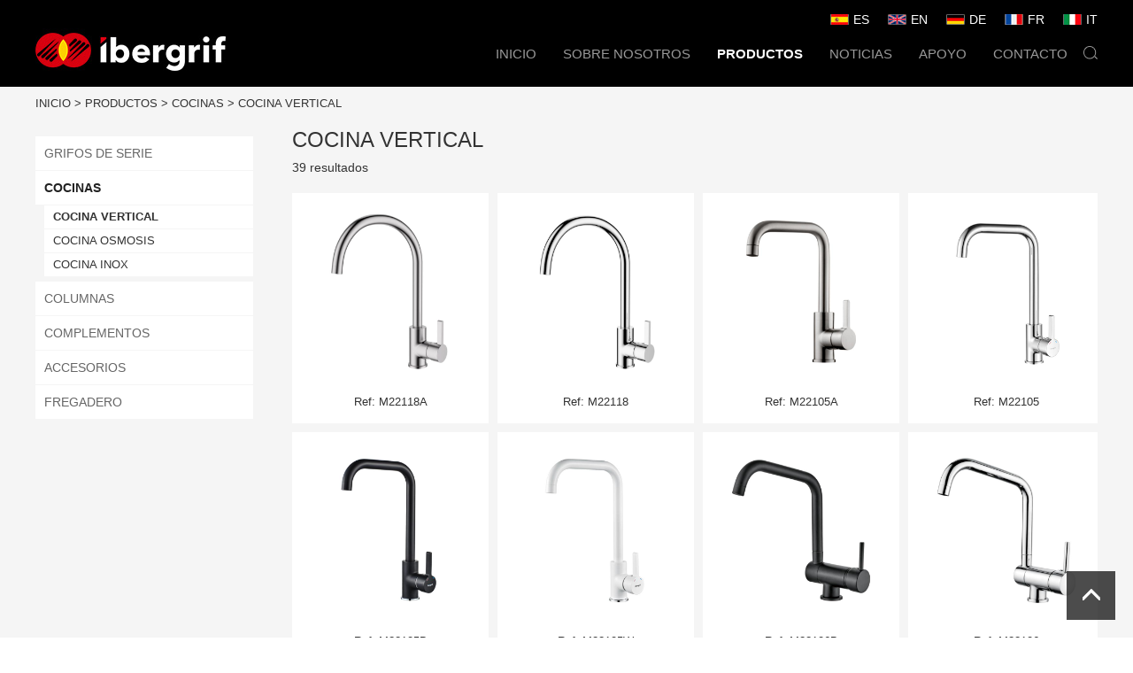

--- FILE ---
content_type: text/html; charset=utf-8
request_url: https://ibergrif.es/products.aspx?page=1&cid=36
body_size: 25057
content:

<!DOCTYPE html PUBLIC "-//W3C//DTD XHTML 1.0 Transitional//EN" "http://www.w3.org/TR/xhtml1/DTD/xhtml1-transitional.dtd">
<html xmlns="http://www.w3.org/1999/xhtml">
<head>
    <title>
        COCINA VERTICAL_IBERGRIF</title>
    <meta name="keywords" content="GRIFOS DE SERIE,COLUMNAS,COCINAS,IBERGRIF" />
    <meta name="Description" content="IBERGRIF GRIFERIAS. es una empresa situada en Barcelona (Espa&#241;a) de fabricaci&#243;n y comercializaci&#243;n de grifer&#237;a de ba&#241;o, cocina, hidroterapia y accesorios de ba&#241;o." />
    <meta name="viewport" content="width=device-width; initial-scale=1.0; maximum-scale=1.0; user-scalable=0;">
    <link rel="stylesheet" type="text/css" href="css/style.css?v=1" />
    <script type="text/javascript" src="js/jquery.js"></script>
    <script type="text/javascript" src="js/js.js"></script>

</head>
<body>
    
<script type="text/javascript" src="/JS/ClickRule_website.js" ></script>

<div class="top">
  <div class="topm">
     <div class="logo"><a href="/"><img src="images/logo.jpg" /></a></div>
     
     <div class="topr">
     <div class="toprbb">
       <a href="#"><img src="images/bb3.jpg" /><span>ES</span></a>
       <a href="#"><img src="images/bb1.jpg" /><span>EN</span></a>
       <a href="#"><img src="images/bb2.jpg" /><span>DE</span></a>
       <a href="#"><img src="images/bb4.jpg" /><span>FR</span></a>
        <a href="#"><img src="images/bb5.jpg" /><span>IT</span></a>
     </div>
     <div class="toprbom">
           <div class="search"><img src="images/search.jpg" />
           <div class="seachk">
           <input name="keys" id="keys" type="text" class="txt" placeholder="Por favor ingrese el nombre del producto"><input name="" type="submit" class="btn" value="" id="btn">
           </div>
           </div>

           <script type="text/javascript">
               $(function () {
                   $("#btn").click(function () {
                       var keys = $("#keys");
                       if ((keys.val() == "") || (keys.val() == "Por favor ingrese el nombre del producto")) {
                           alert("Por favor ingrese el nombre del producto!");
                           return false;
                       }
                       location.href = "/search.aspx?keys=" + $("#keys").val();
                   })
               })
            </script>

         <div class="nav">
           <ul>
             <li ><a href="/">INICIO</a></li>
             <li ><a href="about.aspx">SOBRE NOSOTROS</a></li>
             <li  class="navh"><a href="productsc.aspx">PRODUCTOS</a>
             <div class="navul">
             <div class="navulc">
                 
            <div class="navli"><a href="productslist.aspx?cid=8"><div class="navliimg"><img src="/upload/20190807/201908071049558256.jpg" /></div><p>GRIFOS DE SERIE</p></a>
                <div class="navs">
                  
                  <div class="navsli"><a href="productslist.aspx?cid=67">TRENTO</a></div>
                  
                  <div class="navsli"><a href="productslist.aspx?cid=71">PRAGA</a></div>
                  
                  <div class="navsli"><a href="productslist.aspx?cid=72">ATENAS</a></div>
                  
                  <div class="navsli"><a href="productslist.aspx?cid=16">MUNDO-INOX</a></div>
                  
                  <div class="navsli"><a href="productslist.aspx?cid=12">ARIAL</a></div>
                  
                  <div class="navsli"><a href="productslist.aspx?cid=14">GOLD</a></div>
                  
                  <div class="navsli"><a href="productslist.aspx?cid=15">SUPREME</a></div>
                  
                  <div class="navsli"><a href="productslist.aspx?cid=20">RIVER</a></div>
                  
                  <div class="navsli"><a href="productslist.aspx?cid=21">SQUARE</a></div>
                  
                  <div class="navsli"><a href="productslist.aspx?cid=23">NIMES</a></div>
                  
                  <div class="navsli"><a href="productslist.aspx?cid=24">ROMA</a></div>
                  
                  <div class="navsli"><a href="productslist.aspx?cid=18">STAR</a></div>
                  
                  <div class="navsli"><a href="productslist.aspx?cid=25">BARI</a></div>
                  
                  <div class="navsli"><a href="productslist.aspx?cid=27">LUCCA</a></div>
                  
                  <div class="navsli"><a href="productslist.aspx?cid=28">BALLET</a></div>
                  
                  <div class="navsli"><a href="productslist.aspx?cid=13">LUNA</a></div>
                  
                  <div class="navsli"><a href="productslist.aspx?cid=76">MÁS</a></div>
                  
                </div>
            </div>
            
            <div class="navli"><a href="productslist.aspx?cid=10"><div class="navliimg"><img src="/upload/20190807/201908071050283828.jpg" /></div><p>COCINAS</p></a>
                <div class="navs">
                  
                  <div class="navsli"><a href="productslist.aspx?cid=36">COCINA VERTICAL</a></div>
                  
                  <div class="navsli"><a href="productslist.aspx?cid=37">COCINA OSMOSIS</a></div>
                  
                  <div class="navsli"><a href="productslist.aspx?cid=38">COCINA INOX</a></div>
                  
                </div>
            </div>
            
            <div class="navli"><a href="productslist.aspx?cid=9"><div class="navliimg"><img src="/upload/20190807/201908071050164956.jpg" /></div><p>COLUMNAS</p></a>
                <div class="navs">
                  
                  <div class="navsli"><a href="productslist.aspx?cid=30">SET TERMOSTÁTICA</a></div>
                  
                  <div class="navsli"><a href="productslist.aspx?cid=31">DUCHA COLUMNA</a></div>
                  
                  <div class="navsli"><a href="productslist.aspx?cid=32">CONJUNTO DE DUCHA CON  BARRA</a></div>
                  
                  <div class="navsli"><a href="productslist.aspx?cid=33">SET DUCHA EMPOTRADA</a></div>
                  
                  <div class="navsli"><a href="productslist.aspx?cid=34">BARRA DESLIZANTE</a></div>
                  
                  <div class="navsli"><a href="productslist.aspx?cid=35">ACCESORIOS DE DUCHA</a></div>
                  
                </div>
            </div>
            
            <div class="navli"><a href="productslist.aspx?cid=11"><div class="navliimg"><img src="/upload/20190807/201908071050402856.jpg" /></div><p>COMPLEMENTOS</p></a>
                <div class="navs">
                  
                  <div class="navsli"><a href="productslist.aspx?cid=39">SHATTAF</a></div>
                  
                  <div class="navsli"><a href="productslist.aspx?cid=40">VÁLVULA</a></div>
                  
                  <div class="navsli"><a href="productslist.aspx?cid=41">MANGO</a></div>
                  
                  <div class="navsli"><a href="productslist.aspx?cid=42">ROCIADORES</a></div>
                  
                  <div class="navsli"><a href="productslist.aspx?cid=43">FLEXO DE DUCHA</a></div>
                  
                  <div class="navsli"><a href="productslist.aspx?cid=44">MÁS</a></div>
                  
                </div>
            </div>
            
            <div class="navli"><a href="productslist.aspx?cid=45"><div class="navliimg"><img src="/upload/20190807/201908071050539201.jpg" /></div><p>ACCESORIOS</p></a>
                <div class="navs">
                  
                  <div class="navsli"><a href="productslist.aspx?cid=49">COMPLEMENTOS DE BAÑO</a></div>
                  
                  <div class="navsli"><a href="productslist.aspx?cid=79">COMPLEMENTOS</a></div>
                  
                  <div class="navsli"><a href="productslist.aspx?cid=81">ACCESORIOS</a></div>
                  
                  <div class="navsli"><a href="productslist.aspx?cid=82">MÁS</a></div>
                  
                </div>
            </div>
            
            <div class="navli"><a href="productslist.aspx?cid=87"><div class="navliimg"><img src="/upload/20220726/202207261944574048.jpg" /></div><p>FREGADERO</p></a>
                <div class="navs">
                  
                  <div class="navsli"><a href="productslist.aspx?cid=88">FREGADERO</a></div>
                  
                </div>
            </div>
            
             </div>
          </div>
             </li>
             <li ><a href="news.aspx">NOTICIAS</a></li>
             <li ><a href="network.aspx">APOYO</a></li>
             <li ><a href="contact.aspx">CONTACTO</a></li>
           </ul>
         </div>
     </div>
  </div>
     
     <div class="lanmu"><img src="images/lanmu.png" /></div>
  </div>
</div>
  
  <div class="menu">
		<div>
			<p>
				<a href="/" class="in">INICIO</a>
			</p>
		</div>
		<div>
           <p><a href="/about.aspx" class="in">SOBRE NOSOTROS</a></p>
		</div>
		<div>
			<p>PRODUCTO</p>
			<ul>
              
            <li><a href="productslist.aspx?cid=8" >GRIFOS DE SERIE</a></li>
            
            <li><a href="productslist.aspx?cid=10" >COCINAS</a></li>
            
            <li><a href="productslist.aspx?cid=9" >COLUMNAS</a></li>
            
            <li><a href="productslist.aspx?cid=11" >COMPLEMENTOS</a></li>
            
            <li><a href="productslist.aspx?cid=45" >ACCESORIOS</a></li>
            
            <li><a href="productslist.aspx?cid=87" >FREGADERO</a></li>
            
			</ul>
		</div>
        <div>
			<p><a href="/news.aspx" class="in">NOTICIA</a></p>
		</div>
        <div>
			<p><a href="/network.aspx" class="in">SOPORTE</a></p>
		</div>
        <div>
			<p><a href="/contact.aspx" class="in">CONTACTO</a></p>
		</div>
	</div>


 
</div>
<div class="topbj"></div>
    
    <div class="content">
       <div class="contentc">
           <div class="lj"><span id="location"><a href="/" class="home">INICIO</a> <span class="ljjt">></span> <a href="productsc.aspx?cid=2">PRODUCTOS</a> <span class="ljjt">></span> <a href="productslist.aspx?cid=10">COCINAS</a> <span class="ljjt">></span> <a href="products.aspx?cid=36">COCINA VERTICAL</a></span></div>
           <div class="nycon">
             <div class="ny_left">
               <div class="ny_ltit"></div>
               <div class="ny_proul">
                 <ul>
                    
                <li ><a href="productslist.aspx?cid=8" title="GRIFOS DE SERIE">GRIFOS DE SERIE</a>
                    <div class="ny_prosul">
                        
                       <div  class="ny_prosli"><a href="products.aspx?cid=67">TRENTO</a></div>
                       
                       <div  class="ny_prosli"><a href="products.aspx?cid=71">PRAGA</a></div>
                       
                       <div  class="ny_prosli"><a href="products.aspx?cid=72">ATENAS</a></div>
                       
                       <div  class="ny_prosli"><a href="products.aspx?cid=16">MUNDO-INOX</a></div>
                       
                       <div  class="ny_prosli"><a href="products.aspx?cid=12">ARIAL</a></div>
                       
                       <div  class="ny_prosli"><a href="products.aspx?cid=14">GOLD</a></div>
                       
                       <div  class="ny_prosli"><a href="products.aspx?cid=15">SUPREME</a></div>
                       
                       <div  class="ny_prosli"><a href="products.aspx?cid=20">RIVER</a></div>
                       
                       <div  class="ny_prosli"><a href="products.aspx?cid=21">SQUARE</a></div>
                       
                       <div  class="ny_prosli"><a href="products.aspx?cid=23">NIMES</a></div>
                       
                       <div  class="ny_prosli"><a href="products.aspx?cid=24">ROMA</a></div>
                       
                       <div  class="ny_prosli"><a href="products.aspx?cid=18">STAR</a></div>
                       
                       <div  class="ny_prosli"><a href="products.aspx?cid=25">BARI</a></div>
                       
                       <div  class="ny_prosli"><a href="products.aspx?cid=27">LUCCA</a></div>
                       
                       <div  class="ny_prosli"><a href="products.aspx?cid=28">BALLET</a></div>
                       
                       <div  class="ny_prosli"><a href="products.aspx?cid=13">LUNA</a></div>
                       
                       <div  class="ny_prosli"><a href="products.aspx?cid=76">MÁS</a></div>
                       
                    </div>
                </li>   
                 
                
                <li class="ny_h"><a href="productslist.aspx?cid=10" title="COCINAS">COCINAS</a>
                    <div class="ny_prosul">
                        
                       <div class="ny_h ny_prosli"><a href="products.aspx?cid=36">COCINA VERTICAL</a></div>
                       
                       <div  class="ny_prosli"><a href="products.aspx?cid=37">COCINA OSMOSIS</a></div>
                       
                       <div  class="ny_prosli"><a href="products.aspx?cid=38">COCINA INOX</a></div>
                       
                    </div>
                </li>   
                 
                
                <li ><a href="productslist.aspx?cid=9" title="COLUMNAS">COLUMNAS</a>
                    <div class="ny_prosul">
                        
                       <div  class="ny_prosli"><a href="products.aspx?cid=30">SET TERMOSTÁTICA</a></div>
                       
                       <div  class="ny_prosli"><a href="products.aspx?cid=31">DUCHA COLUMNA</a></div>
                       
                       <div  class="ny_prosli"><a href="products.aspx?cid=32">CONJUNTO DE DUCHA CON  BARRA</a></div>
                       
                       <div  class="ny_prosli"><a href="products.aspx?cid=33">SET DUCHA EMPOTRADA</a></div>
                       
                       <div  class="ny_prosli"><a href="products.aspx?cid=34">BARRA DESLIZANTE</a></div>
                       
                       <div  class="ny_prosli"><a href="products.aspx?cid=35">ACCESORIOS DE DUCHA</a></div>
                       
                    </div>
                </li>   
                 
                
                <li ><a href="productslist.aspx?cid=11" title="COMPLEMENTOS">COMPLEMENTOS</a>
                    <div class="ny_prosul">
                        
                       <div  class="ny_prosli"><a href="products.aspx?cid=39">SHATTAF</a></div>
                       
                       <div  class="ny_prosli"><a href="products.aspx?cid=40">VÁLVULA</a></div>
                       
                       <div  class="ny_prosli"><a href="products.aspx?cid=41">MANGO</a></div>
                       
                       <div  class="ny_prosli"><a href="products.aspx?cid=42">ROCIADORES</a></div>
                       
                       <div  class="ny_prosli"><a href="products.aspx?cid=43">FLEXO DE DUCHA</a></div>
                       
                       <div  class="ny_prosli"><a href="products.aspx?cid=44">MÁS</a></div>
                       
                    </div>
                </li>   
                 
                
                <li ><a href="productslist.aspx?cid=45" title="ACCESORIOS">ACCESORIOS</a>
                    <div class="ny_prosul">
                        
                       <div  class="ny_prosli"><a href="products.aspx?cid=49">COMPLEMENTOS DE BAÑO</a></div>
                       
                       <div  class="ny_prosli"><a href="products.aspx?cid=79">COMPLEMENTOS</a></div>
                       
                       <div  class="ny_prosli"><a href="products.aspx?cid=81">ACCESORIOS</a></div>
                       
                       <div  class="ny_prosli"><a href="products.aspx?cid=82">MÁS</a></div>
                       
                    </div>
                </li>   
                 
                
                <li ><a href="productslist.aspx?cid=87" title="FREGADERO">FREGADERO</a>
                    <div class="ny_prosul">
                        
                       <div  class="ny_prosli"><a href="products.aspx?cid=88">FREGADERO</a></div>
                       
                    </div>
                </li>   
                 
                
                 </ul>
               </div>
             </div>
             <div class="ny_right">
                <div class="ny_nav">
                   <ul>
                    
                <li class="ny_h"><a href="products.aspx?cid=36" title="COCINA VERTICAL">COCINA VERTICAL</a></li>   
                
                <li ><a href="products.aspx?cid=37" title="COCINA OSMOSIS">COCINA OSMOSIS</a></li>   
                
                <li ><a href="products.aspx?cid=38" title="COCINA INOX">COCINA INOX</a></li>   
                
                   </ul>
                </div>
                <div class="pro_lists">
                   <div class="pro_ul">
                     <div class="pro_ultit">COCINA VERTICAL</div>
                     <div class="pro_uljg">39 resultados</div>
                   </div>
                   <ul>
                       
                       <li><a href="productsShow.aspx?id=526" title="Ref: M22118A" target="_blank">
                         <div class="proimg"><img src="/upload/20220418/202204182140319924.jpg" /></div>
                         <div class="protit">Ref: M22118A</div>
                      </a></li>
                      
                       <li><a href="productsShow.aspx?id=525" title="Ref: M22118" target="_blank">
                         <div class="proimg"><img src="/upload/20220418/202204182139414945.jpg" /></div>
                         <div class="protit">Ref: M22118</div>
                      </a></li>
                      
                       <li><a href="productsShow.aspx?id=524" title="Ref: M22105A" target="_blank">
                         <div class="proimg"><img src="/upload/20220418/202204182138065641.jpg" /></div>
                         <div class="protit">Ref: M22105A</div>
                      </a></li>
                      
                       <li><a href="productsShow.aspx?id=523" title="Ref: M22105" target="_blank">
                         <div class="proimg"><img src="/upload/20220418/202204182136547590.jpg" /></div>
                         <div class="protit">Ref: M22105</div>
                      </a></li>
                      
                       <li><a href="productsShow.aspx?id=522" title="Ref: M22105B" target="_blank">
                         <div class="proimg"><img src="/upload/20220418/202204182135416038.jpg" /></div>
                         <div class="protit">Ref: M22105B</div>
                      </a></li>
                      
                       <li><a href="productsShow.aspx?id=521" title="Ref: M22105W" target="_blank">
                         <div class="proimg"><img src="/upload/20220418/202204182134425184.jpg" /></div>
                         <div class="protit">Ref: M22105W</div>
                      </a></li>
                      
                       <li><a href="productsShow.aspx?id=520" title="Ref: M22106B" target="_blank">
                         <div class="proimg"><img src="/upload/20220418/202204182133274631.jpg" /></div>
                         <div class="protit">Ref: M22106B</div>
                      </a></li>
                      
                       <li><a href="productsShow.aspx?id=519" title="Ref: M22106" target="_blank">
                         <div class="proimg"><img src="/upload/20220418/202204182132341951.jpg" /></div>
                         <div class="protit">Ref: M22106</div>
                      </a></li>
                      
                   </ul>
                   <div class="pageNavi">
                       <div class="wp-pagenavi"><div id="PageContent" class="flickr right"><span class="disabled"><</span><span class="current">1</span><a href="products.aspx?page=2&cid=36">2</a><a href="products.aspx?page=3&cid=36">3</a><a href="products.aspx?page=4&cid=36">4</a><a href="products.aspx?page=5&cid=36">5</a><a href="products.aspx?page=2&cid=36">></a></div></div>
                   </div>
                </div>
             </div>
           </div>
       </div>
    </div>

    

<div class="foot">

  <div class="footli footli1"><span>GRIFOS DE SERIE</span>
    <ul>
       
            <li><a href="products.aspx?cid=67">TRENTO</a></li>
            
            <li><a href="products.aspx?cid=71">PRAGA</a></li>
            
            <li><a href="products.aspx?cid=72">ATENAS</a></li>
            
            <li><a href="products.aspx?cid=16">MUNDO-INOX</a></li>
            
            <li><a href="products.aspx?cid=12">ARIAL</a></li>
            
            <li><a href="products.aspx?cid=14">GOLD</a></li>
            
            <li><a href="products.aspx?cid=15">SUPREME</a></li>
            
            <li><a href="products.aspx?cid=20">RIVER</a></li>
            
            <li><a href="products.aspx?cid=21">SQUARE</a></li>
            
            <li><a href="products.aspx?cid=23">NIMES</a></li>
            
            <li><a href="products.aspx?cid=24">ROMA</a></li>
            
            <li><a href="products.aspx?cid=18">STAR</a></li>
            
            <li><a href="products.aspx?cid=25">BARI</a></li>
            
            <li><a href="products.aspx?cid=27">LUCCA</a></li>
            
            <li><a href="products.aspx?cid=28">BALLET</a></li>
            
            <li><a href="products.aspx?cid=13">LUNA</a></li>
            
            <li><a href="products.aspx?cid=76">MÁS</a></li>
            
    </ul>
  </div>
  
  <div class="footli footli1"><span>COCINAS</span>
    <ul>
       
            <li><a href="products.aspx?cid=36">COCINA VERTICAL</a></li>
            
            <li><a href="products.aspx?cid=37">COCINA OSMOSIS</a></li>
            
            <li><a href="products.aspx?cid=38">COCINA INOX</a></li>
            
    </ul>
  </div>
  
  <div class="footli footli1"><span>COLUMNAS</span>
    <ul>
       
            <li><a href="products.aspx?cid=30">SET TERMOSTÁTICA</a></li>
            
            <li><a href="products.aspx?cid=31">DUCHA COLUMNA</a></li>
            
            <li><a href="products.aspx?cid=32">CONJUNTO DE DUCHA CON  BARRA</a></li>
            
            <li><a href="products.aspx?cid=33">SET DUCHA EMPOTRADA</a></li>
            
            <li><a href="products.aspx?cid=34">BARRA DESLIZANTE</a></li>
            
            <li><a href="products.aspx?cid=35">ACCESORIOS DE DUCHA</a></li>
            
    </ul>
  </div>
  
  <div class="footli footli1"><span>COMPLEMENTOS</span>
    <ul>
       
            <li><a href="products.aspx?cid=39">SHATTAF</a></li>
            
            <li><a href="products.aspx?cid=40">VÁLVULA</a></li>
            
            <li><a href="products.aspx?cid=41">MANGO</a></li>
            
            <li><a href="products.aspx?cid=42">ROCIADORES</a></li>
            
            <li><a href="products.aspx?cid=43">FLEXO DE DUCHA</a></li>
            
            <li><a href="products.aspx?cid=44">MÁS</a></li>
            
    </ul>
  </div>
  
  <div class="footli footli1"><span>ACCESORIOS</span>
    <ul>
       
            <li><a href="products.aspx?cid=49">COMPLEMENTOS DE BAÑO</a></li>
            
            <li><a href="products.aspx?cid=79">COMPLEMENTOS</a></li>
            
            <li><a href="products.aspx?cid=81">ACCESORIOS</a></li>
            
            <li><a href="products.aspx?cid=82">MÁS</a></li>
            
    </ul>
  </div>
  
  <div class="footli footli1"><span>FREGADERO</span>
    <ul>
       
            <li><a href="products.aspx?cid=88">FREGADERO</a></li>
            
    </ul>
  </div>
  
  
</div>

<div class="foots">
   <div class="footstop">
      <div class="footsl"><img src="images/footlogo.jpg" /></div>
      <div class="footsr"><img src="images/footr.jpg" /></div>
   </div>
   <div class="footbom">C/EI Pia31,Nave 1,P.I.DelPIa,Molins De Rei,08750(Barcelona)ESPANA  <span>Tel:(34)935168400</span>  <Span>E-mail:ibergrif@ibergrif.es</Span> </div>
</div>



<div class="totop"><img src="/images/gotop.png" /></div>


    
</body>
</html>


--- FILE ---
content_type: text/css
request_url: https://ibergrif.es/css/style.css?v=1
body_size: 18236
content:
@charset "utf-8";
*{margin:0;padding:0;}
body{ background:#FFFFFF; color:#333333; font-family:Arial,Lucida,Verdana,Helvetica,sans-serif; font-size:12px; line-height:150%; }
a:link, a:visited{ text-decoration:none; }
a:hover{ text-decoration:none; }
a:active{ color:#990000; }
ol, ul{ list-style: none outside none;}
.m { margin-bottom: 10px; }
.m, .mt, .mc, .mb{ overflow: hidden; }
.clearfix:after{content:".";display:block;height:0;clear:both;visibility:hidden;} 
.clearfix{display:inline-block;} 
.clearfix{display:block;} 
ul,li{list-style-type:none;}
img{border:0px; max-width:100%;}
a{ color:#333;}

.totop{ position:fixed; right:20px; bottom:20px; cursor:pointer; z-index:5555;}


.top{width:100%;position:fixed;height:98px;background:#000000;top:0px;z-index:888; border-bottom:1px solid #fff;}
.topm{ width:1200px; margin:0 auto; }
.logo{ float:left;}
.topr{float:right; /*position:relative;*/}
.toprbb{ text-align:right; margin-top:13px;}
.toprbb a{ margin-left:18px; overflow:hidden; color:#fff; font-size:14px;}
.toprbb a img{ margin-right:5px; position:relative; top:1px;}
.search{ float:right; padding-left:18px; /*border-right:1px solid #cccccc; margin-right:13px;*/ position:relative;} 
.bb{ float:left; font-size:16px; font-family:Arial; }
.bb a{color:#999999;}
.bb a img{position:relative;top: -3px;padding-left:5px;}
.toprbom{height:44px;margin-top: 20px;}
.nav{ float:right; overflow:hidden;}
.nav ul li{float:left;margin-left:30px;font-size:15px;padding-bottom:30px;}
.nav ul li a{color:#999999;}
.nav ul li:hover>a{color:#fff; font-weight:bold;}
/*.nav ul li:hover a .navul{ font-weight:100;}*/
.nav ul li.navh>a{color:#fff; font-weight:bold;}
/*.nav ul li.navh a .navul{ font-weight:100;}*/
.topbj{ height:98px;}
.seachk{position:absolute;top: 46px;right:-3px;overflow:hidden;display:none;width:310px;box-shadow:0px 0px 10px #333;}
.seachk #keys{ width:250px; line-height:50px; height:50px; border:0px; padding-left:10px;outline:none;float:left;}
.seachk .btn{ height:50px; width:50px; background:url(../images/zoom.png) no-repeat center #fff; border:0px; outline:none; float:left;}
.lanmu{ display:none;}

.nav .navul{ position:absolute; width:100%; background:#f5f5f5; left:0px; padding:20px 0px; display:none; top:99px;}
.nav .navulc{width:1200px;margin:0 auto;overflow:hidden;display: grid;grid-template-columns: repeat(5,1fr);row-gap: 10px;}
.nav .navulc .navli{float:left;/* width:calc(20% - 10px); */text-align:left;line-height:24px;font-size:16px;margin:0px 5px;/*margin-bottom:20px;*/}
.nav .navulc .navli a{ color:#666; text-align:center}
.nav .navulc .navli p{ margin-top:10px; border-bottom:1px solid #ddd; padding-bottom:10px; margin-top:10px; margin-bottom:10px; text-align:left;}
.nav .navulc .navli:hover a{ color:#000;}
.nav .navulc .navli .navs{ overflow:hidden}
.nav .navulc .navli .navs .navsli{ font-size:12px; line-height:18px; }
.nav .navulc .navli .navs .navsli a{color:#000;}
.nav .navulc .navli:nth-child(1) .navsli{ float:left; width:50%;}

.banner img{ width:100%;}


.menu{position:fixed;width:100%;z-index:1000;border-bottom:1px solid #eee;display:none; top:60px;overflow-y: auto;-webkit-overflow-scrolling: touch;}
.menu div{ background:#fff}
.menu p{ height:40px; line-height:40px; border-top:1px solid #eee; padding:0 0 0 15px; color:#000;}
.menu p a{  color:#000;}
.menu p a.in{display:block; width:100%; height:100%;}
.menu ul{ display:none;}
.menu li{ padding:0 20px;}
.menu li>a{ display:block; height:32px; line-height:32px; border-bottom:1px dashed #eee; color:#555; padding:0 10px;}
.menu li>a:hover{ background:#F5F5F5;}


/*.menu{position:absolute;width:100%;z-index:1000;background:#FFF;border-bottom:1px solid #eee;display:none; top:70px;}
.menu p{ height:40px; line-height:40px; border-top:1px solid #eee; padding:0 0 0 15px; color:#000;}
.menu p a{  color:#000;}
.menu p a.in{display:block; width:100%; height:100%;}
.menu ul{ display:none;}
.menu li{ padding:0 20px;}
.menu li>a{ display:block; height:32px; line-height:32px; border-bottom:1px dashed #eee; color:#555; padding:0 10px;}
.menu li>a:hover{ background:#F5F5F5;}*/

@media (max-width:1200px) {
	.topm{ width:auto; padding:0px 20px;}
	}
/*@media (max-width:980px) {
	.top{ height:60px;}
	.logo img{ height:60px;}
	.topbj{ height:60px;}
	.toprbb{ margin-top:5px;}
	.toprbom{ margin-top:10px;}
	.nav ul li{padding-bottom: 8px;}
	}*/
@media (max-width:980px) {
	.top{ height:60px;}
	.logo img{ height:60px;}
	.topbj{ height:60px;}
	.topm{ width:93.75%; padding:0px;}
	.topr{ display:none;}
	.lanmu{ float:right; margin-top:23px; display:block;}
	}


.ban_pc{/* background:url(../images/banner.jpg) no-repeat center; height:888px;*/}
.ban_wap{ display:none}
@media (max-width:768px) {
	.ban_pc{ display:none}
	.ban_wap{ display:block;}
	
	}

.spro{ padding-top:40px;}
.sprotit{ text-align:center; text-transform:uppercase; font-size:24px; color:#212121; line-height:21px}
.sproc{ padding-top:40px; width:1200px; margin:0 auto; position:relative;}
.sproc .swiper-button-next{font-family:'宋体';background:none;font-size:48px;line-height:48px;right: -40px;font-weight:bold;}
.sproc .swiper-button-prev{font-family:'宋体';background:none;font-size: 48px;line-height:48px;left: -40px;font-weight:bold;}
.sproc .swiper-slide{ text-align:center; font-size:14px; }
.sproc .swiper-slide p{padding-top:10px;}
.sproc .swiper-slide a{color:#212121;}
@media (max-width:1200px) {
	.sproc{ width:93.75%;} 
	}
@media (max-width:640px) {
	.sproc .swiper-button-next{ right:-5px; font-size:36px; line-height:36px}
	.sproc .swiper-button-prev{ left:-5px;font-size:36px; line-height:36px}
	.sprotit{ font-size:20px;}
	.spro{ padding-top:20px;}
	.sproc{ padding-top:20px;}
	}

.snav{ padding-top:74px; width:1200px; margin:0 auto;}
.snav ul{ width:1240px;}
.snav ul li{ float:left; margin-right:30px;}
.snav ul li .snavimg{ overflow:hidden}
.snav ul li .snavimg img{ transition:all 0.5s;}
.snav ul li .snavwz{ border:1px solid #9c9b9b; position:relative; line-height:58px; font-size:16px;color:#212121;}
.snav ul li .snavwz span{ position:absolute; right:20px; top:0px; font-family:'宋体'; color:#d2d2d2; font-size:15px; font-weight:bold;}
.snav ul li .snavwz .snavtit{ padding-left:20px;}
.snav ul li .snavimg:hover img{ transform:scale(1.1,1.1);}
.snav ul li:hover{ box-shadow:#ccc 0px 0px 10px;}
.snav ul li:hover .snavwz span{ color:#212121;}
@media (max-width:1200px) {
	.snav{ width:93.75%;} 
	.snav ul{ width:100%;}
	.snav ul li{ width:calc(33% - 10px); margin:0px 5px;}
	}
@media (max-width:640px) {
	.snav{padding-top:24px;}
	.snav ul li{ width:100%; margin:0px; margin-bottom:20px;}
	.snav ul li img{ width:100%;}
	.snav ul li .snavwz{ line-height:40px; }
}

.slist{ padding-top:40px; width:1200px; margin:0 auto;}
.slist ul{ width:1240px;}
.slist ul li{ float:left; margin-right:14px;}
.slisttit{ padding-top:15px; font-size:14px; color:#212121;}
.slist ul li:hover .slistimg{ box-shadow:#999 0px 0px 10px;}

@media (max-width:1200px) {
	.slist{ width:93.75%;}
	.slist ul{ width:100%;}
	.slist ul li{ width:calc(25% - 10px); margin:0px 5px;}
	}
@media (max-width:768px) {
	.slist ul li{ width:calc(50% - 10px); margin:0px 5px; margin-bottom:20px;}
	.slist ul li:nth-child(3){ clear:both;}
	.slisttit{ padding-top:5px}
	.slist{ padding-top:20px;}
	}

.foot{width:1200px;margin:0 auto;padding-top:40px;overflow:hidden;display: grid;grid-template-columns: repeat(4,1fr);row-gap: 30px;}
.footli{float:left;/* width:20%; */border-left:1px solid #9c9b9b;min-height:195px;padding-left: 5px;box-sizing:border-box;}
.footli>span{ font-size:16px; color:#333; font-weight:bold;}
.footli ul{ overflow:hidden; margin-top:5px;}
.footli1 ul li{ float:left; width:50%; }
.footli ul li{margin-bottom:5px;}
@media (max-width:1200px) {
	.foot{ width:93.75%;}
	.footli{ width:20%; box-sizing:border-box;}
	}
@media (max-width:900px) {
	.foot{ padding-top:20px;}
	.footli{ width:100%;min-height:auto; padding:0px 5px; border-left:0px; border-bottom:1px solid #ddd; padding-bottom:10px; margin-bottom:10px;}
	.footli1 ul li{ float:none; width:100%;}
	.footli ul{ margin-top:5px; display:none}
	}
.foots{ width:1200px; margin:0 auto; padding-top:93px;}
.footstop{ overflow:hidden; border-bottom:1px solid #b2b2b2;}
.footsl{ float:left;}
.footsr{ float:right;}  
.footbom{ line-height:33px; text-align:left; font-size:14px; color:#000000;}
.footbom span{ margin-left:10px;}
@media (max-width:1200px) {
	.foots{ width:93.75%;padding-top:53px;}
	}
@media (max-width:910px) {
	.footbom{ text-align:center;}
	}
@media (max-width:640px) {
	.foots{padding-top:20px;}
	.footsl{ float:none; text-align:center;}
	.footsl img{ height:30px;}
	.footsr{ display:none;}
	}
	
	
/*about*/
.content{ background:#f5f5f5; padding-bottom:10px; min-height:400px;}
.contentc{width:1200px; margin:0 auto; }
.lj{ padding-top:10px;  font-size:13PX; padding-bottom:20px;}
.nycon{ overflow:hidden;}
.ny_left{ float:left; width:246px;}
.ny_ltit{ font-size:20px; text-transform:uppercase;}
.ny_lul{ margin-top:8px;}
.ny_lul ul{background:#fff; }
.ny_lul ul li{  line-height:38px; padding-left:10px; font-size:14px;border-bottom: 1px solid #f5f5f5;}
.ny_lul ul li a{color:#666;}
.ny_lul ul li.ny_h a{ color:#212121; font-weight:bold;}
.ny_right{ float:right; width:910px; font-size:14px; line-height:2em;}
.ny_rtop{ overflow:hidden; padding-bottom:19px; border-bottom:1px solid #dedede;}
.ny_tl{ float:left; width:490px;}
.ny_t1{ text-align:right; font-size:9px; overflow:hidden; line-height:14px;}
.ny_t1 img{ margin-left:7px; float:right;}
.ny_t2{ margin-top:30px; font-size:16px; color:#000000; padding-bottom:5px; border-bottom:1px solid #dddddd;}
.ny_b3{ font-size:22px; margin-top:15px; color:#000; line-height:22px;}
.ny_b4{ margin-top:62px;}
.ny_tr{ float:right;}
.about{ padding-top:35px;  font-size:14px; line-height:2em;}
.ny_nav{ display:none;}
@media (max-width:1200px) {
	.contentc{ width:93.75%; margin:0 auto;}
	.ny_left{ width:20.5%;}
	.ny_right{ width:75.8333%;}
	.ny_tl{ width:53.84%;}
	.ny_tr{ width:41.97%;}
	.ny_t2{ margin-top:20px;}
	.ny_b4{ margin-top:35px;}
	}
@media (max-width:980px) {
	.lj{ display:none;}
	.nycon{ padding-top:10px;}
	.ny_left{ display:none;}
	.ny_right{ float:none; width:100%;}
	.ny_nav{ display:block;}
	.ny_nav ul{ overflow:hidden;}
	.ny_nav ul li{ background:#fff; width:calc(50% - 1px); float:left; line-height:24px; text-align:center; box-sizing:border-box; margin:0px; 5px; border-right:1px solid #f5f5f5; height:24px; overflow:hidden; border-bottom:1px solid #f5f5f5;}
	.ny_nav ul li.ny_h{ background:#000;}
	.ny_nav ul li.ny_h a{ color:#fff}
	}
@media (max-width:768px) {
	.ny_rtop{ display:none;}
	.about{ padding-top:0px;}
	}

/*conact*/
.ny_con{ overflow:hidden;padding-bottom:19px; border-bottom:1px solid #dedede; position:relative}
.contact .ny_con1{ font-size:15px; color:#000000; line-height:2em; padding-bottom:23px; margin-bottom:10px; border-bottom:1px solid #dddddd;}
.contact .ny_tl{ width:100%; float:none}
.contact .ny_tr{ float:none; margin-top:95px;}
@media (max-width:1200px) 
{
    .contact .ny_tr{ width:100%;} 
    .contact .ny_con1{ width:100%;}
    }
@media (max-width:980px) 
{
    .contact .ny_tr{ margin-top:55px;}
    }
@media (max-width:768px) {
	.ny_con .ny_tl{ float:none; width:100%;}
	.ny_con .ny_t1{ display:none;}
	.ny_con .ny_t2{ display:none;}
	.ny_con .ny_b3{ display:none;}
	.ny_con1{ position:relative; bottom:0px; width:100%;}
	.ny_con .ny_tr{ float:none; width:100%; margin-top:10px;}
	.ny_con .ny_tr iframe{ width:100% !important; height:250px !important;}
	.
	}
/*new*/
.new_list{ margin-top:20px;}
.new_list ul li{ padding-bottom:30px; border-bottom:1px solid #ddd; margin-bottom:40px;}
.newdate{ padding-bottom:12px; border-bottom:1px solid #dddddd; font-size:16px;}
.newstit{ font-size:20px; color:#000000; line-height:20px; margin-top:10px;}
.newcon{ overflow:hidden; margin-top:20px;}
.newzy{ float:left; width:500px; margin-top:15px; line-height:14px; line-height:22px;}
.newsimg{ float:right; width:345px;text-align:center}
.newsimg img{ max-width:100%; }

.pageNavi{ text-align:center; margin-top:10px; margin-bottom:20px;}
.pageNavi a{ display:inline-block; width:24px; line-height:24px; margin:0px 10px; text-align:center; font-size:14px;}
.pageNavi span{display:inline-block; width:24px; line-height:24px; margin:0px 10px; text-align:center; font-size:14px;}
.pageNavi .current{ background:#000; color:#fff;}


@media (max-width:1200px) {
	.newzy{ width:calc(100% - 355px )}
	}
@media (max-width:670px) {
	.newzy{ float:none; width:100%; height:66px; overflow:hidden}
	.newstit{ text-align:center}
	.newsimg{ float:none; width:100%;}
	.new_list ul li{ margin-bottom:20px; padding-bottom:20px;}
	}
/*newshow*/
.new_tit{ text-align:center; font-size:16px; color:#000;}
.new_date{ text-align:center; font-size:14px; color:#000;}


/*down*/
.down_list ul{ overflow:hidden; width:930px;}
.down_list ul li{ float:left; width:290PX; margin-right:20px; margin-bottom:20px;}
.down_list ul li img{ width:100%;}
.down_list ul li .downtit{ font-size:13px; color:#333; margin-top:10px;}

@media (max-width:1200px) {
	.down_list ul{ width:100%;}
	.down_list ul li{ width:calc(33.33% - 20px);margin-right:0px; margin:0px 10px;}
	}
@media (max-width:768px) {
	.down_list ul li{ width:calc(50% - 20px);}
	}
@media (max-width:400px) {
	.down_list ul li{ width:calc(50% - 10px);margin:0px 5px;}
	}
	
/*prolist*/
.ny_proul{margin-top:8px;}
.ny_proul ul li>a{ display:block; background:#fff;line-height:38px; padding-left:10px; font-size:14px;border-bottom: 1px solid #f5f5f5; color:#666;}
.ny_proul ul li.ny_h>a{ color:#212121; font-weight:bold;}
.ny_proul ul li .ny_prosul{ margin-left:10px; background:#fff; display:none;}
.ny_proul ul li .ny_prosul .ny_prosli{ line-height:26px; padding-left:10px;font-size:13px;border-bottom: 1px solid #f5f5f5;}
.ny_proul ul li .ny_prosul .ny_prosli:last-child{margin-bottom:5px;}
.ny_proul ul li .ny_prosul .ny_h{ font-weight:bold;}

.ny_proul ul li.ny_h .ny_prosul{ display:block;}
.ny_proul ul li .ny_prosul .ny_prosli.ny_hs a{ color:#000; font-weight:bold;}
.prolist_tit{ font-size:18px;}
.prolist_cons{ margin-top:10px;}
.pro_list ul{ overflow:hidden; margin-top:15px;}
.pro_list ul{ width:930px;}
.pro_list ul li{ float:left; width:222px; margin-right:10px; text-align:center; margin-bottom:10px;}
.pro_list ul li img{ max-width:100%;}
.pro_list .prolist_tits{ font-size:14px; padding-top:10px; display:block; height:20px; overflow:hidden;word-wrap:break-word; word-break:break-all;}
/*.prolist_tits span{ display:inline-block; max-width:80%; overflow:hidden}
.prolist_tits font{ display:inline-block;}*/

.pro_ultit{ font-size:24px; line-height:24px; margin-bottom:5px;}
.pro_lists ul{ overflow:hidden; margin-top:15px;}
.pro_lists ul{ width:930px;}
.pro_lists ul li{ float:left; width:222px; margin-right:10px; text-align:center; margin-bottom:10px; background:#fff; padding-bottom:10px;}
.pro_lists ul li img{ max-width:100%;}
.pro_lists ul li .protit{ font-size:13px; height:28px; overflow:hidden;}
.pro_lists ul li .prolist_tits{ margin-top:5px}
.proc_list ul{ width:930px;}
.proc_list ul li{ float:left; width:222px;margin-right:10px; margin-bottom:15px;}
.proc_list ul li:nth-child(4n+1){ clear:both;}
.proc_list .prolist_tits{ font-size:16px; border-bottom:1px solid #e9e9e9;}
.proc_list .proc_listul{ margin-top:10px;}
.proc_list .proc_listli{ font-size:12px;line-height: 18px; }

.pageNavi{ text-align:center; margin-top:30px; margin-bottom:20px;}
.pageNavi a{ display:inline-block; width:24px; line-height:24px; margin:0px 10px; text-align:center; font-size:14px;}
.pageNavi span{display:inline-block; width:24px; line-height:24px; margin:0px 10px; text-align:center; font-size:14px;}
.pageNavi .current{ background:#000; color:#fff;}

@media (max-width:1200px) {
	.proc_list ul{ width:100%;}
	.proc_list ul li{ width:calc(25% - 10px); margin-right:0px; margin:0px 5px; margin-bottom:10px;}
	.pro_list ul{ width:100%;}
	.pro_list ul li{ width:calc(25% - 10px); margin-right:0px; margin:0px 5px;margin-bottom:10px;}
	.pro_lists ul{ width:100%;}
	.pro_lists ul li{ width:calc(25% - 10px); margin-right:0px; margin:0px 5px;margin-bottom:10px;}
	
	
	}
@media (max-width:980px) {
	.pro_ul{ display:none;}
	}
@media (max-width:768px) 
{
    .pro_list ul li .prolist_tits{ height:54px;}
    }
@media (max-width:640px) {
	.proc_list ul li{ width:calc(50% - 10px); margin-bottom:10px;}
	.proc_list ul li:nth-child(2n+1){ clear:both;}
	.pro_list ul li{width:calc(50% - 10px);}
	.pro_lists ul li{ width:calc(50% - 10px);}
	}



/*proshow*/
.proshowtop{ overflow:hidden; position:relative;}
.proshowimg{ float:left; width:550px;}
.proshowimg img{ max-width:100%;}
.proshowimg .gallery-top{ border:1px solid #dddddd;}
.proshowimg .gallery-thumbs{ margin-top:10px}
.proshowimg .gallery-thumbs .swiper-slide{ border:1px solid #999;}
.proshowimg .gallery-thumbs .swiper-slide-thumb-active{ border:1px solid #333;}
.proshowtopwz{ float:right; width:340px;}
.proshow_tit{ font-size:20px;}
.proshow_type{ font-size:16px; margin-top:10px; line-height:20px;}
.proshow_zy{ font-size:14px; margin-top:10px; line-height:24px;}
.proshow_pdf{ position:absolute; bottom:70px; font-size:16px;}
.proshow_pdf a{ color:#212121;}
.proshowbom{ padding-top:30px;}
.proshowbomt{ /*padding-left:10px;*/ border-bottom:5px; border-bottom:1px solid #ddd; font-size:18px;}
.proshowbomc{ padding:10px 0px; min-height:100px;}

@media (max-width:1200px) {
	.proshowimg{ float:none; margin:0 auto;}
	.proshowtopwz{ float:none; width:100%; margin-top:10px}
	.proshow_pdf{ display:none;}
	.proshow_tit{ text-align:center;}
	.proshow_type{ text-align:center;}
	.proshow_zy{ margin-top:15px;}
	}

@media (max-width:980px) {
	.proshow_c{ margin-top:10px;}
	}
@media (max-width:605px) {
	.proshowimg{ width:100%;}
	.proshow_zy{ margin-top:8px;}
	}


--- FILE ---
content_type: application/javascript
request_url: https://ibergrif.es/js/js.js
body_size: 1409
content:
// JavaScript Document


$(function () {
    $(".totop").click(function () {
        $("html, body").stop().animate({ scrollTop: 0 }, 1000)
    });

    $(".search img").click(function () {
        $(".seachk").slideToggle();
    })
    $(".nav ul li").hover(function () {
        $(this).find(".navul").stop(true, true).slideDown();
    }, function () {
        $(this).find(".navul").stop(true, true).slideUp();
    })

    if ($(window).width() < 768) {
        $(".foot .footli").click(function () {
            $(".foot .footli").not($(this)).find("ul").slideUp();
            $(this).find("ul").slideToggle()
        })
    }
    $(".lanmu").click(function () {
        if ($(".menu").css("display") == "none") {
            //$(this).find("img").attr({ "src": "/templates/default/images/lanmuh.jpg" });
            $(".menu").slideDown();
        }
        else {
            //$(this).find("img").attr({ "src": "/templates/default/images/lanmu.jpg" });
            $(".menu").slideUp();
        }
    });
    $(".menu p").click(function () {
        if ($(this).next("ul").size() > 0) {
            if ($(this).next("ul").css("display") == "none") {
                $(".menu ul").slideUp();
                $(this).next("ul").slideDown();
            }
            else {
                $(this).next("ul").slideUp();
            }
        }
    });

})
	